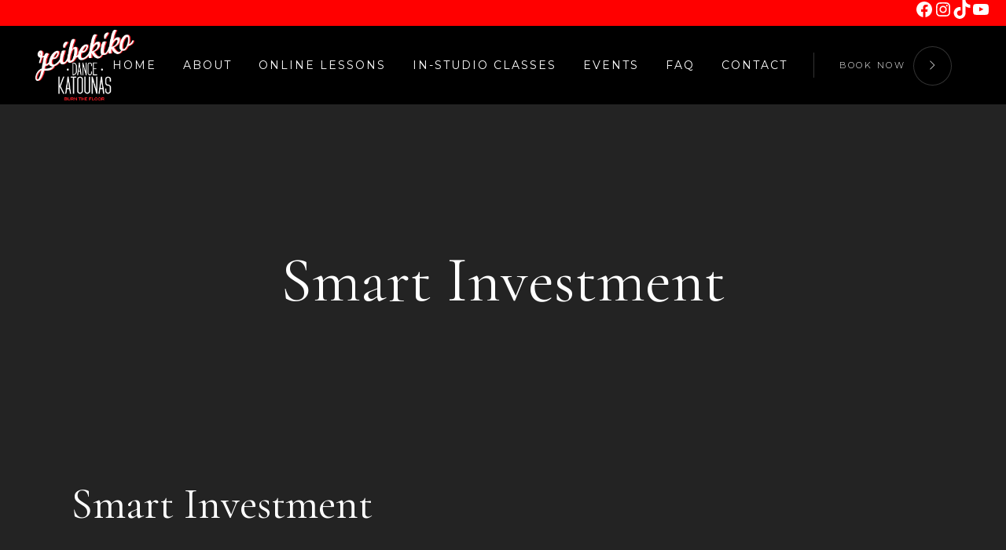

--- FILE ---
content_type: text/css
request_url: https://dancekatounas.com/wp-content/themes/bridge/css/timetable-schedule.min.css?ver=6.9
body_size: 8089
content:
table.tt_timetable,table.tt_timetable thead tr{border:1px solid #e5e5e5}table.tt_timetable{font-weight:400;color:grey;font-size:15px;font-family:inherit;border-collapse:collapse!important}table.tt_timetable tbody tr{border:1px dashed #e5e5e5}table.tt_timetable th{font-size:19px;color:#262626;height:75px;border-right:1px solid #e5e5e5!important;box-sizing:border-box}table.tt_timetable td{color:grey;font-size:15px;border-right:1px solid #e5e5e5!important}table.tt_timetable .row_gray{background-color:transparent!important}table.tt_timetable .event_container{padding:27px 10px}table.tt_timetable tbody tr:nth-child(even){background-color:#fff!important}table.tt_timetable tbody tr:nth-child(odd){background-color:#fafafa!important}table.tt_timetable .event,table.tt_timetable .event .event_container.tt_tooltip:hover,table.tt_timetable .event:hover{background-color:transparent}table.tt_timetable .event{color:grey}table.tt_timetable .event .event_header,table.tt_timetable .event a{color:#1abc9c!important}table.tt_timetable .event .after_hour_text,table.tt_timetable .event .before_hour_text{font-size:15px;color:grey!important}table.tt_timetable .event .event_container .hours,table.tt_timetable .event .event_container.tt_tooltip:hover .hours,table.tt_timetable .event.tt_tooltip:hover .hours{color:grey}table.tt_timetable .event .event_header{font-size:16px}table.tt_timetable .event .event_header:not(:only-child){margin-bottom:18px}table.tt_timetable .event:not(.tt_single_event) .event_container{border-bottom:1px dashed #e5e5e5}table.tt_timetable .event:not(.tt_single_event) .event_container:last-child{border-bottom:none}table.tt_timetable .event hr{display:none}table.tt_timetable .event a.event_header:hover,table.tt_timetable .event a:hover{text-decoration:none;color:#303030!important}table.tt_timetable .tt_tooltip_content{color:#888!important;background:#fff;text-align:center;padding:15px;font-size:13px;box-sizing:border-box;border:1px solid #e5e5e5;-webkit-border-radius:10px;-moz-border-radius:10px;border-radius:10px}table.tt_timetable .event .tt_tooltip_content a{position:relative;left:1px;color:#000!important;font-size:16px;font-weight:700;margin-bottom:8px}table.tt_timetable .event .tt_tooltip_content a:hover{color:#888!important}table.tt_timetable .tt_tooltip .tt_tooltip_arrow{border-color:#fff transparent;border-width:16px 16px 0;bottom:-17px}table.tt_timetable .tt_tooltip .tt_tooltip_arrow:before{position:absolute;content:'';border-style:solid;border-color:#e5e5e5 transparent;border-width:17px 17px 0;bottom:calc(100% - 1px);left:0;transform:translateX(-50%);z-index:-1}.tt_responsive .tt_timetable.small .box_header{color:grey!important;font-size:20px!important;text-align:left;margin-bottom:20px}.tt_responsive .tt_timetable.small .tt_items_list li{border-color:#e5e5e5;padding:15px 0!important}.tt_responsive .tt_timetable.small .tt_items_list .event_container{text-align:left}.tt_responsive .tt_timetable.small .tt_items_list .value,.tt_responsive .tt_timetable.small .tt_items_list a{font-weight:700;font-size:16px;font-family:inherit;color:grey!important}.tt_tabs{text-align:center}.tt_tabs .tt_tabs_navigation{display:inline-block;width:auto!important;margin-bottom:15px}.tt_tabs .tt_tabs_navigation li{margin-right:15px!important;margin-bottom:15px!important;float:none;display:inline-block}.tt_tabs .tt_tabs_navigation li a{color:#fff!important;background-color:#1abc9c;font-size:14px;font-weight:700;font-family:inherit;border:2px solid #1abc9c!important;padding:5px 15px!important;-webkit-border-radius:30px;-moz-border-radius:30px;border-radius:30px;box-sizing:border-box;-webkit-transition:color .2s ease-out,background-color .2s ease-out,border-color .2s ease-out!important;-moz-transition:color .2s ease-out,background-color .2s ease-out,border-color .2s ease-out!important;transition:color .2s ease-out,background-color .2s ease-out,border-color .2s ease-out!important}.tt_tabs .tt_tabs_navigation .ui-tabs-active a,.tt_tabs .tt_tabs_navigation li a:hover{background-color:transparent;border:2px solid #1abc9c!important;color:#1abc9c!important}.tabs_box_navigation.sf-timetable-menu{font-family:inherit}.tabs_box_navigation.sf-timetable-menu .tabs_box_navigation_selected{border-color:#1abc9c;background-color:#1abc9c}.tabs_box_navigation.sf-timetable-menu li.submenu:hover ul a,.tabs_box_navigation.sf-timetable-menu li:hover ul a{font-family:inherit}.tabs_box_navigation.sf-timetable-menu li ul li a:hover,.tabs_box_navigation.sf-timetable-menu li ul li.selected a:hover{background-color:#1abc9c}.qode-ttevents-single{margin-bottom:120px}.qode-ttevents-single .qode-ttevents-single-image-holder{margin-bottom:53px}.qode-ttevents-single .qode-ttevents-single-image-holder img{display:block}.qode-ttevents-single .qode-ttevents-single-title{margin-top:0;margin-bottom:10px}.qode-ttevents-single .qode-ttevents-single-subtitle{margin-top:0}.qode-ttevents-single .qode-ttevents-single-content{margin-top:35px}.qode-ttevents-single .tt_event_hours{margin-top:27px}.qode-ttevents-single .tt_event_hours li{border:1px solid #e5e5e5;background-color:#fafafa;padding:27px 35px 17px;margin-bottom:3%;width:48.5%;margin-right:3%;box-sizing:border-box}.qode-ttevents-single .tt_event_hours li.event_hours_right{margin-right:0}.qode-ttevents-single .tt_event_hours li h4{color:#545454;margin:0;font-size:20px}.qode-ttevents-single .tt_event_hours li h4:nth-of-type(1){margin-bottom:6px}.qode-ttevents-single .tt_event_hours li p{margin-top:7px;font-weight:700;color:#ababab;font-size:16px}.qode-ttevents-single .tt_event_items_list{margin:0}.qode-ttevents-single .tt_event_items_list li.type_info{border-bottom:1px dashed #e5e5e5;padding:10px 0}.qode-ttevents-single .tt_event_items_list li.type_info .tt_event_text{color:#1abc9c;font-size:15px;font-weight:400}.qode-ttevents-single .tt_event_items_list li.type_info label{font-size:16px!important;font-weight:600!important;color:#303030}.qode-ttevents-single .tt_event_items_list li:not(.type_info){background:0 0;font-size:15px;color:grey;margin-bottom:19px;padding-left:27px;position:relative}.qode-ttevents-single .tt_event_items_list li:not(.type_info):before{content:'\4e';position:absolute;left:0;font-family:ElegantIcons;color:#1abc9c;font-size:18px}.widget.upcoming_events_widget{border:none!important;padding:0!important}.widget.upcoming_events_widget .tt_upcoming_events_wrapper{margin-top:0}.widget.upcoming_events_widget .caroufredsel_wrapper{border:1px solid #e5e5e5;position:relative;background-color:inherit;box-sizing:border-box}.widget.upcoming_events_widget .caroufredsel_wrapper:after{content:'';position:absolute;width:100%;height:1px;left:0;bottom:0;background-color:inherit;z-index:1}.widget.upcoming_events_widget .tt_upcoming_events{width:100%!important}.widget.upcoming_events_widget .tt_upcoming_events li{width:100%;padding:0!important}.widget.upcoming_events_widget .tt_upcoming_events .tt_upcoming_events_event_container{border:none!important;border-bottom:1px solid #e5e5e5!important;font-size:20px;height:98px;padding:25px 20px 20px;box-sizing:border-box}.widget.upcoming_events_widget .tt_upcoming_events .tt_upcoming_events_event_container:hover{height:auto}.widget.upcoming_events_widget .tt_upcoming_events .tt_upcoming_events_hours{font-size:13px}.widget.upcoming_events_widget .tt_upcoming_events .tt_calendar_icon{float:none;display:inline-block;margin:0 7px 0 0;vertical-align:middle}.widget.upcoming_events_widget .tt_upcoming_event_controls{margin-top:30px}.widget.upcoming_events_widget .tt_upcoming_event_controls a{width:39px;height:39px;line-height:39px;border:1px solid #e5e5e5;text-align:center;padding:0;box-sizing:border-box;-webkit-transition:background-color .2s ease-out,border-color .2s ease-out;-moz-transition:background-color .2s ease-out,border-color .2s ease-out;transition:background-color .2s ease-out,border-color .2s ease-out}.widget.upcoming_events_widget .tt_upcoming_event_controls a#upcoming_event_prev{margin-right:13px}.widget.upcoming_events_widget .tt_upcoming_event_controls a:hover{background-color:#1abc9c;border-color:#1abc9c}.widget.upcoming_events_widget .tt_upcoming_event_controls span{display:inline-block}